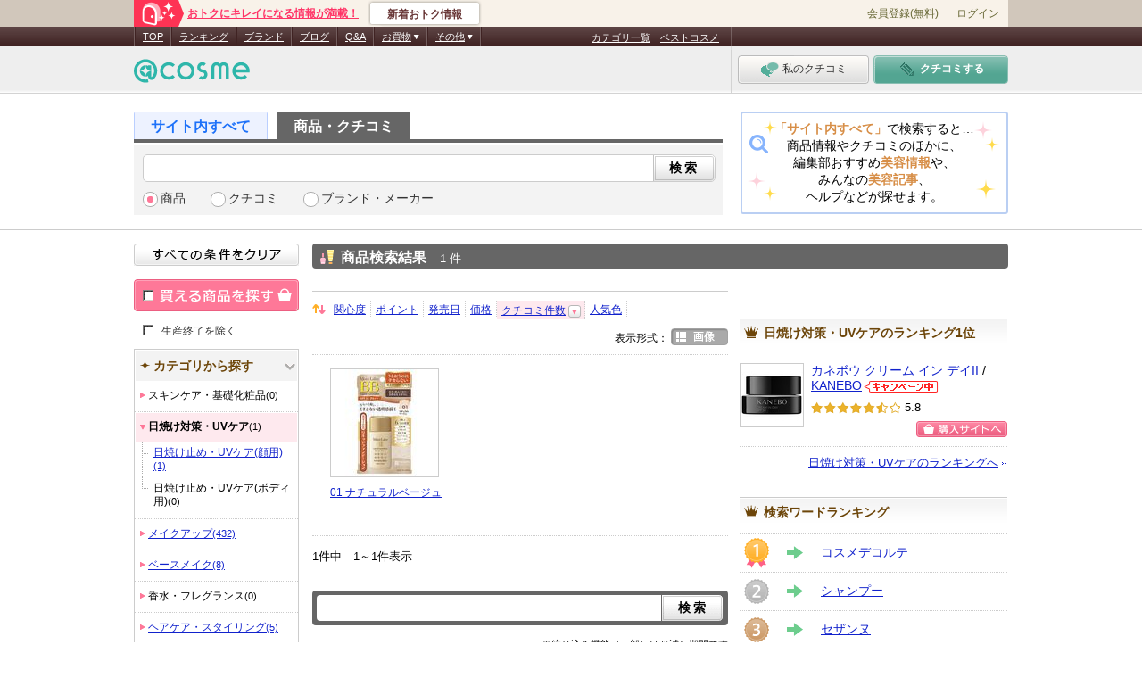

--- FILE ---
content_type: text/javascript
request_url: https://cosmeet.cosme.net/js/lib/jquery-fltpopup.js?dc7998194f3280d545ae4f73745b6e826b83f6b1
body_size: 535
content:
/*
* jQuery floating popup
*	Created:        2011-10-25 
* Last update:    2018-04-04 by sumit
*/

;(function($){
	$(function(){
		var $fp = {
			name: '.jq-fltpup',
			trigger: '.trigger',
			toggle: '.toggle',
			btnclose: '.btn-close', 
			activeClass: 'active', 
			hoverClass: 'hover',
			defzIndex : ($('.zIdx').css('zIndex') > 0 || $('.zIdx').css('zIndex') !== 'auto') ? $('.zIdx').css('zIndex') : 30000 
		};		

		if(!$($fp.name).length){ return;}				

		//zIdx要素の最大zIndex値+1を取得		
		$fp.getMaxIndex = function(){
			var zIndexArr = new Array;		
			$('.zIdx').each(function(i){
						zIndexArr[i]	= parseInt($(this).css('zIndex'));
			});
			return Math.max.apply(null,zIndexArr)+1;
		};
		
		$('.zIdx').css('zIndex',$fp.defzIndex);
		$($fp.trigger , $fp.name).click(function(e){
				var $thisTrigger = $(this);
				var $thisToggle = $($fp.toggle,$thisTrigger.parents($fp.name).first()).first();
				var eventTarget = $(e.currentTarget);

				$thisTrigger.toggleClass($fp.activeClass);

				/*
				 * Twitterボタンが初期表示にdisplay:none掛かっているモジュール内にあるとボタンが表示されないので、opacityで対応する。
				 */
				if (eventTarget.hasClass('js-for-tw')) {
					// display: noneにしているとツイッターボタンが表示されないのでopacity: 0で隠すように改修
					if ($thisTrigger.hasClass('active')) {
						$thisToggle.addClass('is-active');
					} else {
						$thisToggle.removeClass('is-active');
					}
				} else {
					$thisToggle.toggle();
				}
			
				if($thisToggle.parent($fp.name).hasClass('zIdx')){
					$fp.zIndex = ($thisTrigger.hasClass($fp.activeClass))		?	$fp.getMaxIndex() :	$fp.defzIndex	;
					$thisToggle.parent($fp.name).css('zIndex',$fp.zIndex);
				}
				
				$($fp.btnclose,$thisToggle).click(function(){
						$thisTrigger.removeClass($fp.activeClass);

						if (eventTarget.hasClass('js-for-tw')) {
							$thisToggle.removeClass('is-active');
						} else {
							$thisToggle.hide();
						}
						if($thisToggle.parent($fp.name).hasClass('zIdx')){
							$thisToggle.parent($fp.name).css('zIndex',$fp.defzIndex);
						}
				});		
		});
		
		$($fp.trigger , $($fp.name)).hover(function(){
			$(this).toggleClass($fp.hoverClass);																																															
		});
	});
})(jQuery);